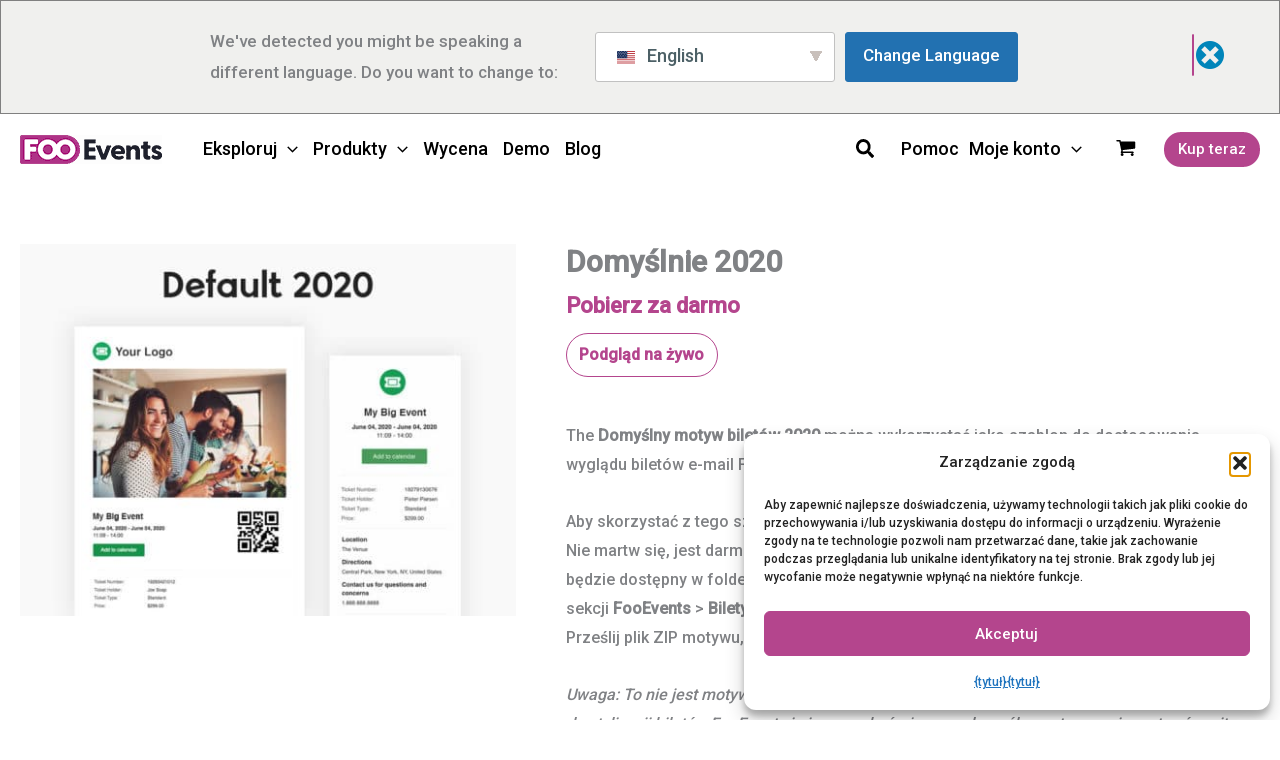

--- FILE ---
content_type: text/html; charset=UTF-8
request_url: https://www.fooevents.com/wp-content/plugins/translatepress-multilingual/includes/trp-ajax.php
body_size: -87
content:
[{"type":"regular","group":"dynamicstrings","translationsArray":{"pl_PL":{"translated":"Marketing","status":"1","editedTranslation":"Marketing"}},"original":"Marketing"},{"type":"regular","group":"dynamicstrings","translationsArray":{"pl_PL":{"translated":"marketing","status":"1","editedTranslation":"marketing"}},"original":"marketing"},{"type":"regular","group":"dynamicstrings","translationsArray":{"pl_PL":{"translated":"Preferencje","status":"1","editedTranslation":"Preferencje"}},"original":"Preferencje"},{"type":"regular","group":"dynamicstrings","translationsArray":{"pl_PL":{"translated":"Statystyki","status":"1","editedTranslation":"Statystyki"}},"original":"Statystyki"}]

--- FILE ---
content_type: application/x-javascript
request_url: https://www.fooevents.com/wp-content/themes/astra-child/framework/js/pricing.js?ver=051222
body_size: -80
content:
jQuery(function($) {

	$('#license-options').change(function() { 
		
		var domains = jQuery(this).val(); 

		if(domains < 2) {
			$('#pos-bundle .elementor-price-table__integer-part').html('349'); 
			$('#pos-bundle .elementor-button').attr('href', 'https://www.fooevents.com/?add-to-cart=162893');
			$('#premium-bundle .elementor-price-table__integer-part').html('199'); 
			$('#premium-bundle .elementor-button').attr('href', 'https://www.fooevents.com/?add-to-cart=4070');
			$('#bookings-bundle .elementor-price-table__integer-part').html('169'); 
			$('#bookings-bundle .elementor-button').attr('href', 'https://www.fooevents.com/?add-to-cart=133461');
			$('#basic-bundle .elementor-price-table__integer-part').html('139'); 
			$('#basic-bundle .elementor-button').attr('href', 'https://www.fooevents.com/?add-to-cart=4076');
		}

		if(domains==2) {
			$('#pos-bundle .elementor-price-table__integer-part').html('469'); 
			$('#pos-bundle .elementor-button').attr('href', 'https://www.fooevents.com/?add-to-cart=162895');
			$('#premium-bundle .elementor-price-table__integer-part').html('299'); 
			$('#premium-bundle .elementor-button').attr('href', 'https://www.fooevents.com/?add-to-cart=19133');
			$('#bookings-bundle .elementor-price-table__integer-part').html('259'); 
			$('#bookings-bundle .elementor-button').attr('href', 'https://www.fooevents.com/?add-to-cart=133464');
			$('#basic-bundle .elementor-price-table__integer-part').html('199'); 
			$('#basic-bundle .elementor-button').attr('href', 'https://www.fooevents.com/?add-to-cart=19134');
		}
			
		if(domains==3) {
			$('#pos-bundle .elementor-price-table__integer-part').html('579'); 
			$('#pos-bundle .elementor-button').attr('href', 'https://www.fooevents.com/?add-to-cart=162894');
			$('#premium-bundle .elementor-price-table__integer-part').html('399'); 
			$('#premium-bundle .elementor-button').attr('href', 'https://www.fooevents.com/?add-to-cart=19138');
			$('#bookings-bundle .elementor-price-table__integer-part').html('349'); 
			$('#bookings-bundle .elementor-button').attr('href', 'https://www.fooevents.com/?add-to-cart=133465');
			$('#basic-bundle .elementor-price-table__integer-part').html('259'); 
			$('#basic-bundle .elementor-button').attr('href', 'https://www.fooevents.com/?add-to-cart=19141');
		}				



	});


});  

--- FILE ---
content_type: text/plain
request_url: https://www.google-analytics.com/j/collect?v=1&_v=j102&a=1922455250&t=pageview&_s=1&dl=https%3A%2F%2Fwww.fooevents.com%2Fpl%2Fprodukt%2Fdomyslny-motyw-biletow-2020%2F&ul=en-us%40posix&dt=Warto%C5%9B%C4%87%20domy%C5%9Blna%202020%20-%20FooEvents&sr=1280x720&vp=1280x720&_u=YEBAAAABAAAAAC~&jid=1988142784&gjid=539750728&cid=1973823479.1769514466&tid=UA-79873779-1&_gid=1851355670.1769514466&_r=1&_slc=1&gtm=45He61n1n81TBTVXCRv812043580za200zd812043580&gcs=G1--&gcd=13l3l3l3l5l1&dma=0&tag_exp=103116026~103200004~104527906~104528500~104684208~104684211~105391252~115495938~115616986~115938466~115938468~116185181~116185182~116682875~117041588&z=1062470842
body_size: -451
content:
2,cG-TNJPXMVXD2

--- FILE ---
content_type: application/x-javascript
request_url: https://www.fooevents.com/wp-content/themes/astra-child/framework/js/custom.js
body_size: -78
content:
jQuery(function($) {
	$("#support-form-selector").on('change',function() {
        window.location.href = '#'+$(this).val();
	});

	$('#license-1').change(function() { 
		var x = jQuery(this).val(); 
		if(x==1) {
			$price='99';
			$prod_id='4076';
		}
		if(x==2) {
			$price='149';
			$prod_id='19134';
		}
		if(x==3) {
			$price='199';
			$prod_id='19141';
		}
        $('.block-1 h1').html('<small>$</small>'+$price); 
        $('.block-1 .buy a').attr('href', 'https://www.fooevents.com/?add-to-cart='+$prod_id);
        
	});

	$('#license-2').change(function() { 
		var x = jQuery(this).val(); 
		if(x==1) {
			$price='129';
			$prod_id='10622';
		}
		if(x==2) {
			$price='199';
			$prod_id='19132';
		}
		if(x==3) {
			$price='259';
			$prod_id='19143';
		}
        $('.block-2 h1').html('<small>$</small>'+$price); 
        $('.block-2 .buy a').attr('href', 'https://www.fooevents.com/?add-to-cart='+$prod_id);
        
	});

	$('#license-3').change(function() { 
		var x = jQuery(this).val(); 
		if(x==1) {
			$price='159';
			$prod_id='4070';
		}
		if(x==2) {
			$price='239';
			$prod_id='19133';
		}
		if(x==3) {
			$price='319';
			$prod_id='19138';
		}
        $('.block-3 h1').html('<small>$</small>'+$price); 
        $('.block-3 .buy a').attr('href', 'https://www.fooevents.com/?add-to-cart='+$prod_id);
        
	});


});  